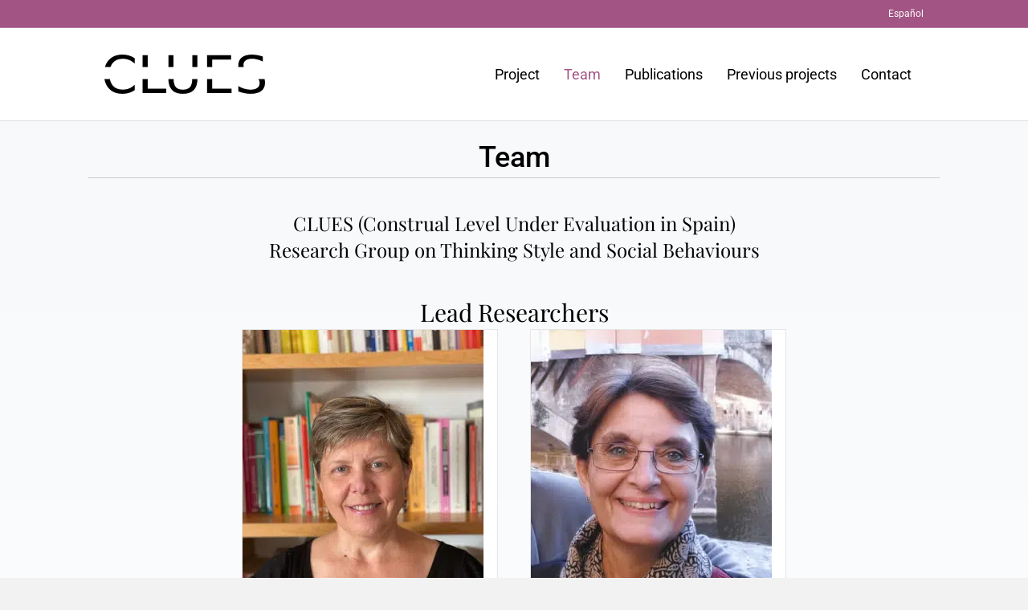

--- FILE ---
content_type: text/html; charset=UTF-8
request_url: https://cluesuam.es/en/team/
body_size: 12890
content:
<!DOCTYPE html> 
<html lang="en-US"> 
<head>
<meta charset="UTF-8" />
<link rel="preload" href="https://cluesuam.es/wp-content/cache/fvm/min/1766472102-css8d053b9f0b22fbbe4d8ed8b3fbc0dd5d1062caddb8dab9528ed20c490207b.css" as="style" media="all" /> 
<link rel="preload" href="https://cluesuam.es/wp-content/cache/fvm/min/1766472102-css2eba220e63fc4ef7b55f474418c803196eb20469ea9f32d34e6b5df81b6f0.css" as="style" media="all" /> 
<link rel="preload" href="https://cluesuam.es/wp-content/cache/fvm/min/1766472102-css18abae52bd88be4c415ff319bfbe9b41336d00cded2cd541b28a12be49b6f.css" as="style" media="all" /> 
<link rel="preload" href="https://cluesuam.es/wp-content/cache/fvm/min/1766472102-css0ac7717aa041fbf9464ee89d81a80fd16e6fd794375690aedee29c3d8a837.css" as="style" media="all" /> 
<link rel="preload" href="https://cluesuam.es/wp-content/cache/fvm/min/1766472102-cssac267060299750901ab9d5f45fcf4d48007d35cfd994bc423a5c1abd92c95.css" as="style" media="all" /> 
<link rel="preload" href="https://cluesuam.es/wp-content/cache/fvm/min/1766472102-css2c99ddb51de7a759466b4e15a9d36a7c9e74aeeb35cf1d2564e3c26f56bb1.css" as="style" media="all" /> 
<link rel="preload" href="https://cluesuam.es/wp-content/cache/fvm/min/1766472102-css19851c40f06a3a030eb03222bf0bb1727aa3dbbdf966b62b5035d2a73e977.css" as="style" media="all" /> 
<link rel="preload" href="https://cluesuam.es/wp-content/cache/fvm/min/1766472102-js4b481ac84b2dbd96ef97467ec8cf288a6f43cfdbc68309905007b925ed78d0.js" as="script" /> 
<link rel="preload" href="https://cluesuam.es/wp-content/cache/fvm/min/1766472102-jsbe9e15eab736581e037ea4229103109429aceaa8ab01f090795f5455a9acdf.js" as="script" /> 
<link rel="preload" href="https://cluesuam.es/wp-content/cache/fvm/min/1766472102-js6689faee68875752fbfc99b484025e7fb6b3802996d785afd7b0bf694e7685.js" as="script" /> 
<link rel="preload" href="https://cluesuam.es/wp-content/cache/fvm/min/1766472102-js97c24fb80d7ea7c9a565b16ec46292843a2fc5e885501dd5376a83089f29b4.js" as="script" /> 
<link rel="preload" href="https://cluesuam.es/wp-content/cache/fvm/min/1766472102-js8ae6a449f2145105f42b21d7eff66c40653a82e90ded1c7daa669df8056fcc.js" as="script" /> 
<link rel="preload" href="https://cluesuam.es/wp-content/cache/fvm/min/1766472102-jsd54da49153ed6948e1494a6fa4b3fead1a7486a79c0402f82f0344ae7206d1.js" as="script" />
<script data-cfasync="false">if(navigator.userAgent.match(/MSIE|Internet Explorer/i)||navigator.userAgent.match(/Trident\/7\..*?rv:11/i)){var href=document.location.href;if(!href.match(/[?&]iebrowser/)){if(href.indexOf("?")==-1){if(href.indexOf("#")==-1){document.location.href=href+"?iebrowser=1"}else{document.location.href=href.replace("#","?iebrowser=1#")}}else{if(href.indexOf("#")==-1){document.location.href=href+"&iebrowser=1"}else{document.location.href=href.replace("#","&iebrowser=1#")}}}}</script>
<script data-cfasync="false">class FVMLoader{constructor(e){this.triggerEvents=e,this.eventOptions={passive:!0},this.userEventListener=this.triggerListener.bind(this),this.delayedScripts={normal:[],async:[],defer:[]},this.allJQueries=[]}_addUserInteractionListener(e){this.triggerEvents.forEach(t=>window.addEventListener(t,e.userEventListener,e.eventOptions))}_removeUserInteractionListener(e){this.triggerEvents.forEach(t=>window.removeEventListener(t,e.userEventListener,e.eventOptions))}triggerListener(){this._removeUserInteractionListener(this),"loading"===document.readyState?document.addEventListener("DOMContentLoaded",this._loadEverythingNow.bind(this)):this._loadEverythingNow()}async _loadEverythingNow(){this._runAllDelayedCSS(),this._delayEventListeners(),this._delayJQueryReady(this),this._handleDocumentWrite(),this._registerAllDelayedScripts(),await this._loadScriptsFromList(this.delayedScripts.normal),await this._loadScriptsFromList(this.delayedScripts.defer),await this._loadScriptsFromList(this.delayedScripts.async),await this._triggerDOMContentLoaded(),await this._triggerWindowLoad(),window.dispatchEvent(new Event("wpr-allScriptsLoaded"))}_registerAllDelayedScripts(){document.querySelectorAll("script[type=fvmdelay]").forEach(e=>{e.hasAttribute("src")?e.hasAttribute("async")&&!1!==e.async?this.delayedScripts.async.push(e):e.hasAttribute("defer")&&!1!==e.defer||"module"===e.getAttribute("data-type")?this.delayedScripts.defer.push(e):this.delayedScripts.normal.push(e):this.delayedScripts.normal.push(e)})}_runAllDelayedCSS(){document.querySelectorAll("link[rel=fvmdelay]").forEach(e=>{e.setAttribute("rel","stylesheet")})}async _transformScript(e){return await this._requestAnimFrame(),new Promise(t=>{const n=document.createElement("script");let r;[...e.attributes].forEach(e=>{let t=e.nodeName;"type"!==t&&("data-type"===t&&(t="type",r=e.nodeValue),n.setAttribute(t,e.nodeValue))}),e.hasAttribute("src")?(n.addEventListener("load",t),n.addEventListener("error",t)):(n.text=e.text,t()),e.parentNode.replaceChild(n,e)})}async _loadScriptsFromList(e){const t=e.shift();return t?(await this._transformScript(t),this._loadScriptsFromList(e)):Promise.resolve()}_delayEventListeners(){let e={};function t(t,n){!function(t){function n(n){return e[t].eventsToRewrite.indexOf(n)>=0?"wpr-"+n:n}e[t]||(e[t]={originalFunctions:{add:t.addEventListener,remove:t.removeEventListener},eventsToRewrite:[]},t.addEventListener=function(){arguments[0]=n(arguments[0]),e[t].originalFunctions.add.apply(t,arguments)},t.removeEventListener=function(){arguments[0]=n(arguments[0]),e[t].originalFunctions.remove.apply(t,arguments)})}(t),e[t].eventsToRewrite.push(n)}function n(e,t){let n=e[t];Object.defineProperty(e,t,{get:()=>n||function(){},set(r){e["wpr"+t]=n=r}})}t(document,"DOMContentLoaded"),t(window,"DOMContentLoaded"),t(window,"load"),t(window,"pageshow"),t(document,"readystatechange"),n(document,"onreadystatechange"),n(window,"onload"),n(window,"onpageshow")}_delayJQueryReady(e){let t=window.jQuery;Object.defineProperty(window,"jQuery",{get:()=>t,set(n){if(n&&n.fn&&!e.allJQueries.includes(n)){n.fn.ready=n.fn.init.prototype.ready=function(t){e.domReadyFired?t.bind(document)(n):document.addEventListener("DOMContentLoaded2",()=>t.bind(document)(n))};const t=n.fn.on;n.fn.on=n.fn.init.prototype.on=function(){if(this[0]===window){function e(e){return e.split(" ").map(e=>"load"===e||0===e.indexOf("load.")?"wpr-jquery-load":e).join(" ")}"string"==typeof arguments[0]||arguments[0]instanceof String?arguments[0]=e(arguments[0]):"object"==typeof arguments[0]&&Object.keys(arguments[0]).forEach(t=>{delete Object.assign(arguments[0],{[e(t)]:arguments[0][t]})[t]})}return t.apply(this,arguments),this},e.allJQueries.push(n)}t=n}})}async _triggerDOMContentLoaded(){this.domReadyFired=!0,await this._requestAnimFrame(),document.dispatchEvent(new Event("DOMContentLoaded2")),await this._requestAnimFrame(),window.dispatchEvent(new Event("DOMContentLoaded2")),await this._requestAnimFrame(),document.dispatchEvent(new Event("wpr-readystatechange")),await this._requestAnimFrame(),document.wpronreadystatechange&&document.wpronreadystatechange()}async _triggerWindowLoad(){await this._requestAnimFrame(),window.dispatchEvent(new Event("wpr-load")),await this._requestAnimFrame(),window.wpronload&&window.wpronload(),await this._requestAnimFrame(),this.allJQueries.forEach(e=>e(window).trigger("wpr-jquery-load")),window.dispatchEvent(new Event("wpr-pageshow")),await this._requestAnimFrame(),window.wpronpageshow&&window.wpronpageshow()}_handleDocumentWrite(){const e=new Map;document.write=document.writeln=function(t){const n=document.currentScript,r=document.createRange(),i=n.parentElement;let a=e.get(n);void 0===a&&(a=n.nextSibling,e.set(n,a));const s=document.createDocumentFragment();r.setStart(s,0),s.appendChild(r.createContextualFragment(t)),i.insertBefore(s,a)}}async _requestAnimFrame(){return new Promise(e=>requestAnimationFrame(e))}static run(){const e=new FVMLoader(["keydown","mousemove","touchmove","touchstart","touchend","wheel"]);e._addUserInteractionListener(e)}}FVMLoader.run();</script>
<meta name='viewport' content='width=device-width, initial-scale=1.0' />
<meta http-equiv='X-UA-Compatible' content='IE=edge' />
<meta name='robots' content='index, follow, max-image-preview:large, max-snippet:-1, max-video-preview:-1' />
<link rel="alternate" href="https://cluesuam.es/equipo/" hreflang="es" />
<link rel="alternate" href="https://cluesuam.es/en/team/" hreflang="en" /><title>Team - CLUES UAM</title>
<link rel="canonical" href="https://cluesuam.es/en/team/" />
<meta property="og:locale" content="en_US" />
<meta property="og:locale:alternate" content="es_ES" />
<meta property="og:type" content="article" />
<meta property="og:title" content="Team - CLUES UAM" />
<meta property="og:description" content="CLUES (Construal Level Under Evaluation in Spain)Research Group on Thinking Style and Social Behaviours Lead Researchers Members" />
<meta property="og:url" content="https://cluesuam.es/en/team/" />
<meta property="og:site_name" content="CLUES UAM" />
<meta property="article:modified_time" content="2024-02-16T12:29:32+00:00" />
<meta property="og:image" content="https://cluesuam.es/wp-content/uploads/2022/07/fb-cluesuam.jpg" />
<meta property="og:image:width" content="1200" />
<meta property="og:image:height" content="630" />
<meta property="og:image:type" content="image/jpeg" />
<meta name="twitter:card" content="summary_large_image" />
<meta name="twitter:site" content="@cluesuam" />
<script type="application/ld+json" class="yoast-schema-graph">{"@context":"https://schema.org","@graph":[{"@type":"WebPage","@id":"https://cluesuam.es/en/team/","url":"https://cluesuam.es/en/team/","name":"Team - CLUES UAM","isPartOf":{"@id":"https://cluesuam.es/en/#website"},"datePublished":"2022-07-12T12:52:15+00:00","dateModified":"2024-02-16T12:29:32+00:00","breadcrumb":{"@id":"https://cluesuam.es/en/team/#breadcrumb"},"inLanguage":"en-US","potentialAction":[{"@type":"ReadAction","target":["https://cluesuam.es/en/team/"]}]},{"@type":"BreadcrumbList","@id":"https://cluesuam.es/en/team/#breadcrumb","itemListElement":[{"@type":"ListItem","position":1,"name":"Portada","item":"https://cluesuam.es/en/"},{"@type":"ListItem","position":2,"name":"Team"}]},{"@type":"WebSite","@id":"https://cluesuam.es/en/#website","url":"https://cluesuam.es/en/","name":"CLUES UAM","description":"Investigación sobre Estilo de Pensamiento y Conductas Sociales","potentialAction":[{"@type":"SearchAction","target":{"@type":"EntryPoint","urlTemplate":"https://cluesuam.es/en/?s={search_term_string}"},"query-input":{"@type":"PropertyValueSpecification","valueRequired":true,"valueName":"search_term_string"}}],"inLanguage":"en-US"}]}</script>
<link rel="profile" href="https://gmpg.org/xfn/11" /> 
<style id='wp-img-auto-sizes-contain-inline-css' media="all">img:is([sizes=auto i],[sizes^="auto," i]){contain-intrinsic-size:3000px 1500px}</style> 
<style id='wp-block-library-inline-css' media="all">:root{--wp-block-synced-color:#7a00df;--wp-block-synced-color--rgb:122,0,223;--wp-bound-block-color:var(--wp-block-synced-color);--wp-editor-canvas-background:#ddd;--wp-admin-theme-color:#007cba;--wp-admin-theme-color--rgb:0,124,186;--wp-admin-theme-color-darker-10:#006ba1;--wp-admin-theme-color-darker-10--rgb:0,107,160.5;--wp-admin-theme-color-darker-20:#005a87;--wp-admin-theme-color-darker-20--rgb:0,90,135;--wp-admin-border-width-focus:2px}@media (min-resolution:192dpi){:root{--wp-admin-border-width-focus:1.5px}}.wp-element-button{cursor:pointer}:root .has-very-light-gray-background-color{background-color:#eee}:root .has-very-dark-gray-background-color{background-color:#313131}:root .has-very-light-gray-color{color:#eee}:root .has-very-dark-gray-color{color:#313131}:root .has-vivid-green-cyan-to-vivid-cyan-blue-gradient-background{background:linear-gradient(135deg,#00d084,#0693e3)}:root .has-purple-crush-gradient-background{background:linear-gradient(135deg,#34e2e4,#4721fb 50%,#ab1dfe)}:root .has-hazy-dawn-gradient-background{background:linear-gradient(135deg,#faaca8,#dad0ec)}:root .has-subdued-olive-gradient-background{background:linear-gradient(135deg,#fafae1,#67a671)}:root .has-atomic-cream-gradient-background{background:linear-gradient(135deg,#fdd79a,#004a59)}:root .has-nightshade-gradient-background{background:linear-gradient(135deg,#330968,#31cdcf)}:root .has-midnight-gradient-background{background:linear-gradient(135deg,#020381,#2874fc)}:root{--wp--preset--font-size--normal:16px;--wp--preset--font-size--huge:42px}.has-regular-font-size{font-size:1em}.has-larger-font-size{font-size:2.625em}.has-normal-font-size{font-size:var(--wp--preset--font-size--normal)}.has-huge-font-size{font-size:var(--wp--preset--font-size--huge)}.has-text-align-center{text-align:center}.has-text-align-left{text-align:left}.has-text-align-right{text-align:right}.has-fit-text{white-space:nowrap!important}#end-resizable-editor-section{display:none}.aligncenter{clear:both}.items-justified-left{justify-content:flex-start}.items-justified-center{justify-content:center}.items-justified-right{justify-content:flex-end}.items-justified-space-between{justify-content:space-between}.screen-reader-text{border:0;clip-path:inset(50%);height:1px;margin:-1px;overflow:hidden;padding:0;position:absolute;width:1px;word-wrap:normal!important}.screen-reader-text:focus{background-color:#ddd;clip-path:none;color:#444;display:block;font-size:1em;height:auto;left:5px;line-height:normal;padding:15px 23px 14px;text-decoration:none;top:5px;width:auto;z-index:100000}html :where(.has-border-color){border-style:solid}html :where([style*=border-top-color]){border-top-style:solid}html :where([style*=border-right-color]){border-right-style:solid}html :where([style*=border-bottom-color]){border-bottom-style:solid}html :where([style*=border-left-color]){border-left-style:solid}html :where([style*=border-width]){border-style:solid}html :where([style*=border-top-width]){border-top-style:solid}html :where([style*=border-right-width]){border-right-style:solid}html :where([style*=border-bottom-width]){border-bottom-style:solid}html :where([style*=border-left-width]){border-left-style:solid}html :where(img[class*=wp-image-]){height:auto;max-width:100%}:where(figure){margin:0 0 1em}html :where(.is-position-sticky){--wp-admin--admin-bar--position-offset:var(--wp-admin--admin-bar--height,0px)}@media screen and (max-width:600px){html :where(.is-position-sticky){--wp-admin--admin-bar--position-offset:0px}}</style>
<style id='wp-block-image-inline-css' media="all">.wp-block-image>a,.wp-block-image>figure>a{display:inline-block}.wp-block-image img{box-sizing:border-box;height:auto;max-width:100%;vertical-align:bottom}@media not (prefers-reduced-motion){.wp-block-image img.hide{visibility:hidden}.wp-block-image img.show{animation:show-content-image .4s}}.wp-block-image[style*=border-radius] img,.wp-block-image[style*=border-radius]>a{border-radius:inherit}.wp-block-image.has-custom-border img{box-sizing:border-box}.wp-block-image.aligncenter{text-align:center}.wp-block-image.alignfull>a,.wp-block-image.alignwide>a{width:100%}.wp-block-image.alignfull img,.wp-block-image.alignwide img{height:auto;width:100%}.wp-block-image .aligncenter,.wp-block-image .alignleft,.wp-block-image .alignright,.wp-block-image.aligncenter,.wp-block-image.alignleft,.wp-block-image.alignright{display:table}.wp-block-image .aligncenter>figcaption,.wp-block-image .alignleft>figcaption,.wp-block-image .alignright>figcaption,.wp-block-image.aligncenter>figcaption,.wp-block-image.alignleft>figcaption,.wp-block-image.alignright>figcaption{caption-side:bottom;display:table-caption}.wp-block-image .alignleft{float:left;margin:.5em 1em .5em 0}.wp-block-image .alignright{float:right;margin:.5em 0 .5em 1em}.wp-block-image .aligncenter{margin-left:auto;margin-right:auto}.wp-block-image :where(figcaption){margin-bottom:1em;margin-top:.5em}.wp-block-image.is-style-circle-mask img{border-radius:9999px}@supports ((-webkit-mask-image:none) or (mask-image:none)) or (-webkit-mask-image:none){.wp-block-image.is-style-circle-mask img{border-radius:0;-webkit-mask-image:url('data:image/svg+xml;utf8,<svg viewBox="0 0 100 100" xmlns="http://www.w3.org/2000/svg"><circle cx="50" cy="50" r="50"/></svg>');mask-image:url('data:image/svg+xml;utf8,<svg viewBox="0 0 100 100" xmlns="http://www.w3.org/2000/svg"><circle cx="50" cy="50" r="50"/></svg>');mask-mode:alpha;-webkit-mask-position:center;mask-position:center;-webkit-mask-repeat:no-repeat;mask-repeat:no-repeat;-webkit-mask-size:contain;mask-size:contain}}:root :where(.wp-block-image.is-style-rounded img,.wp-block-image .is-style-rounded img){border-radius:9999px}.wp-block-image figure{margin:0}.wp-lightbox-container{display:flex;flex-direction:column;position:relative}.wp-lightbox-container img{cursor:zoom-in}.wp-lightbox-container img:hover+button{opacity:1}.wp-lightbox-container button{align-items:center;backdrop-filter:blur(16px) saturate(180%);background-color:#5a5a5a40;border:none;border-radius:4px;cursor:zoom-in;display:flex;height:20px;justify-content:center;opacity:0;padding:0;position:absolute;right:16px;text-align:center;top:16px;width:20px;z-index:100}@media not (prefers-reduced-motion){.wp-lightbox-container button{transition:opacity .2s ease}}.wp-lightbox-container button:focus-visible{outline:3px auto #5a5a5a40;outline:3px auto -webkit-focus-ring-color;outline-offset:3px}.wp-lightbox-container button:hover{cursor:pointer;opacity:1}.wp-lightbox-container button:focus{opacity:1}.wp-lightbox-container button:focus,.wp-lightbox-container button:hover,.wp-lightbox-container button:not(:hover):not(:active):not(.has-background){background-color:#5a5a5a40;border:none}.wp-lightbox-overlay{box-sizing:border-box;cursor:zoom-out;height:100vh;left:0;overflow:hidden;position:fixed;top:0;visibility:hidden;width:100%;z-index:100000}.wp-lightbox-overlay .close-button{align-items:center;cursor:pointer;display:flex;justify-content:center;min-height:40px;min-width:40px;padding:0;position:absolute;right:calc(env(safe-area-inset-right) + 16px);top:calc(env(safe-area-inset-top) + 16px);z-index:5000000}.wp-lightbox-overlay .close-button:focus,.wp-lightbox-overlay .close-button:hover,.wp-lightbox-overlay .close-button:not(:hover):not(:active):not(.has-background){background:none;border:none}.wp-lightbox-overlay .lightbox-image-container{height:var(--wp--lightbox-container-height);left:50%;overflow:hidden;position:absolute;top:50%;transform:translate(-50%,-50%);transform-origin:top left;width:var(--wp--lightbox-container-width);z-index:9999999999}.wp-lightbox-overlay .wp-block-image{align-items:center;box-sizing:border-box;display:flex;height:100%;justify-content:center;margin:0;position:relative;transform-origin:0 0;width:100%;z-index:3000000}.wp-lightbox-overlay .wp-block-image img{height:var(--wp--lightbox-image-height);min-height:var(--wp--lightbox-image-height);min-width:var(--wp--lightbox-image-width);width:var(--wp--lightbox-image-width)}.wp-lightbox-overlay .wp-block-image figcaption{display:none}.wp-lightbox-overlay button{background:none;border:none}.wp-lightbox-overlay .scrim{background-color:#fff;height:100%;opacity:.9;position:absolute;width:100%;z-index:2000000}.wp-lightbox-overlay.active{visibility:visible}@media not (prefers-reduced-motion){.wp-lightbox-overlay.active{animation:turn-on-visibility .25s both}.wp-lightbox-overlay.active img{animation:turn-on-visibility .35s both}.wp-lightbox-overlay.show-closing-animation:not(.active){animation:turn-off-visibility .35s both}.wp-lightbox-overlay.show-closing-animation:not(.active) img{animation:turn-off-visibility .25s both}.wp-lightbox-overlay.zoom.active{animation:none;opacity:1;visibility:visible}.wp-lightbox-overlay.zoom.active .lightbox-image-container{animation:lightbox-zoom-in .4s}.wp-lightbox-overlay.zoom.active .lightbox-image-container img{animation:none}.wp-lightbox-overlay.zoom.active .scrim{animation:turn-on-visibility .4s forwards}.wp-lightbox-overlay.zoom.show-closing-animation:not(.active){animation:none}.wp-lightbox-overlay.zoom.show-closing-animation:not(.active) .lightbox-image-container{animation:lightbox-zoom-out .4s}.wp-lightbox-overlay.zoom.show-closing-animation:not(.active) .lightbox-image-container img{animation:none}.wp-lightbox-overlay.zoom.show-closing-animation:not(.active) .scrim{animation:turn-off-visibility .4s forwards}}@keyframes show-content-image{0%{visibility:hidden}99%{visibility:hidden}to{visibility:visible}}@keyframes turn-on-visibility{0%{opacity:0}to{opacity:1}}@keyframes turn-off-visibility{0%{opacity:1;visibility:visible}99%{opacity:0;visibility:visible}to{opacity:0;visibility:hidden}}@keyframes lightbox-zoom-in{0%{transform:translate(calc((-100vw + var(--wp--lightbox-scrollbar-width))/2 + var(--wp--lightbox-initial-left-position)),calc(-50vh + var(--wp--lightbox-initial-top-position))) scale(var(--wp--lightbox-scale))}to{transform:translate(-50%,-50%) scale(1)}}@keyframes lightbox-zoom-out{0%{transform:translate(-50%,-50%) scale(1);visibility:visible}99%{visibility:visible}to{transform:translate(calc((-100vw + var(--wp--lightbox-scrollbar-width))/2 + var(--wp--lightbox-initial-left-position)),calc(-50vh + var(--wp--lightbox-initial-top-position))) scale(var(--wp--lightbox-scale));visibility:hidden}}</style> 
<style id='wp-block-image-theme-inline-css' media="all">:root :where(.wp-block-image figcaption){color:#555;font-size:13px;text-align:center}.is-dark-theme :root :where(.wp-block-image figcaption){color:#ffffffa6}.wp-block-image{margin:0 0 1em}</style> 
<style id='wp-block-paragraph-inline-css' media="all">.is-small-text{font-size:.875em}.is-regular-text{font-size:1em}.is-large-text{font-size:2.25em}.is-larger-text{font-size:3em}.has-drop-cap:not(:focus):first-letter{float:left;font-size:8.4em;font-style:normal;font-weight:100;line-height:.68;margin:.05em .1em 0 0;text-transform:uppercase}body.rtl .has-drop-cap:not(:focus):first-letter{float:none;margin-left:.1em}p.has-drop-cap.has-background{overflow:hidden}:root :where(p.has-background){padding:1.25em 2.375em}:where(p.has-text-color:not(.has-link-color)) a{color:inherit}p.has-text-align-left[style*="writing-mode:vertical-lr"],p.has-text-align-right[style*="writing-mode:vertical-rl"]{rotate:180deg}</style> 
<style id='global-styles-inline-css' media="all">:root{--wp--preset--aspect-ratio--square:1;--wp--preset--aspect-ratio--4-3:4/3;--wp--preset--aspect-ratio--3-4:3/4;--wp--preset--aspect-ratio--3-2:3/2;--wp--preset--aspect-ratio--2-3:2/3;--wp--preset--aspect-ratio--16-9:16/9;--wp--preset--aspect-ratio--9-16:9/16;--wp--preset--color--black:#000000;--wp--preset--color--cyan-bluish-gray:#abb8c3;--wp--preset--color--white:#ffffff;--wp--preset--color--pale-pink:#f78da7;--wp--preset--color--vivid-red:#cf2e2e;--wp--preset--color--luminous-vivid-orange:#ff6900;--wp--preset--color--luminous-vivid-amber:#fcb900;--wp--preset--color--light-green-cyan:#7bdcb5;--wp--preset--color--vivid-green-cyan:#00d084;--wp--preset--color--pale-cyan-blue:#8ed1fc;--wp--preset--color--vivid-cyan-blue:#0693e3;--wp--preset--color--vivid-purple:#9b51e0;--wp--preset--color--fl-heading-text:#000000;--wp--preset--color--fl-body-bg:#f2f2f2;--wp--preset--color--fl-body-text:#000000;--wp--preset--color--fl-accent:#4a7729;--wp--preset--color--fl-accent-hover:#4a7729;--wp--preset--color--fl-topbar-bg:#a25584;--wp--preset--color--fl-topbar-text:#ffffff;--wp--preset--color--fl-topbar-link:#ffffff;--wp--preset--color--fl-topbar-hover:#ffffff;--wp--preset--color--fl-header-bg:#ffffff;--wp--preset--color--fl-header-text:#000000;--wp--preset--color--fl-header-link:#000000;--wp--preset--color--fl-header-hover:#a25584;--wp--preset--color--fl-nav-bg:#ffffff;--wp--preset--color--fl-nav-link:#808080;--wp--preset--color--fl-nav-hover:#428bca;--wp--preset--color--fl-content-bg:#ffffff;--wp--preset--color--fl-footer-widgets-bg:#ffffff;--wp--preset--color--fl-footer-widgets-text:#808080;--wp--preset--color--fl-footer-widgets-link:#428bca;--wp--preset--color--fl-footer-widgets-hover:#428bca;--wp--preset--color--fl-footer-bg:#ffffff;--wp--preset--color--fl-footer-text:#000000;--wp--preset--color--fl-footer-link:#000000;--wp--preset--color--fl-footer-hover:#4a7729;--wp--preset--gradient--vivid-cyan-blue-to-vivid-purple:linear-gradient(135deg,rgb(6,147,227) 0%,rgb(155,81,224) 100%);--wp--preset--gradient--light-green-cyan-to-vivid-green-cyan:linear-gradient(135deg,rgb(122,220,180) 0%,rgb(0,208,130) 100%);--wp--preset--gradient--luminous-vivid-amber-to-luminous-vivid-orange:linear-gradient(135deg,rgb(252,185,0) 0%,rgb(255,105,0) 100%);--wp--preset--gradient--luminous-vivid-orange-to-vivid-red:linear-gradient(135deg,rgb(255,105,0) 0%,rgb(207,46,46) 100%);--wp--preset--gradient--very-light-gray-to-cyan-bluish-gray:linear-gradient(135deg,rgb(238,238,238) 0%,rgb(169,184,195) 100%);--wp--preset--gradient--cool-to-warm-spectrum:linear-gradient(135deg,rgb(74,234,220) 0%,rgb(151,120,209) 20%,rgb(207,42,186) 40%,rgb(238,44,130) 60%,rgb(251,105,98) 80%,rgb(254,248,76) 100%);--wp--preset--gradient--blush-light-purple:linear-gradient(135deg,rgb(255,206,236) 0%,rgb(152,150,240) 100%);--wp--preset--gradient--blush-bordeaux:linear-gradient(135deg,rgb(254,205,165) 0%,rgb(254,45,45) 50%,rgb(107,0,62) 100%);--wp--preset--gradient--luminous-dusk:linear-gradient(135deg,rgb(255,203,112) 0%,rgb(199,81,192) 50%,rgb(65,88,208) 100%);--wp--preset--gradient--pale-ocean:linear-gradient(135deg,rgb(255,245,203) 0%,rgb(182,227,212) 50%,rgb(51,167,181) 100%);--wp--preset--gradient--electric-grass:linear-gradient(135deg,rgb(202,248,128) 0%,rgb(113,206,126) 100%);--wp--preset--gradient--midnight:linear-gradient(135deg,rgb(2,3,129) 0%,rgb(40,116,252) 100%);--wp--preset--font-size--small:13px;--wp--preset--font-size--medium:20px;--wp--preset--font-size--large:36px;--wp--preset--font-size--x-large:42px;--wp--preset--spacing--20:0.44rem;--wp--preset--spacing--30:0.67rem;--wp--preset--spacing--40:1rem;--wp--preset--spacing--50:1.5rem;--wp--preset--spacing--60:2.25rem;--wp--preset--spacing--70:3.38rem;--wp--preset--spacing--80:5.06rem;--wp--preset--shadow--natural:6px 6px 9px rgba(0, 0, 0, 0.2);--wp--preset--shadow--deep:12px 12px 50px rgba(0, 0, 0, 0.4);--wp--preset--shadow--sharp:6px 6px 0px rgba(0, 0, 0, 0.2);--wp--preset--shadow--outlined:6px 6px 0px -3px rgb(255, 255, 255), 6px 6px rgb(0, 0, 0);--wp--preset--shadow--crisp:6px 6px 0px rgb(0, 0, 0)}:where(.is-layout-flex){gap:.5em}:where(.is-layout-grid){gap:.5em}body .is-layout-flex{display:flex}.is-layout-flex{flex-wrap:wrap;align-items:center}.is-layout-flex>:is(*,div){margin:0}body .is-layout-grid{display:grid}.is-layout-grid>:is(*,div){margin:0}:where(.wp-block-columns.is-layout-flex){gap:2em}:where(.wp-block-columns.is-layout-grid){gap:2em}:where(.wp-block-post-template.is-layout-flex){gap:1.25em}:where(.wp-block-post-template.is-layout-grid){gap:1.25em}.has-black-color{color:var(--wp--preset--color--black)!important}.has-cyan-bluish-gray-color{color:var(--wp--preset--color--cyan-bluish-gray)!important}.has-white-color{color:var(--wp--preset--color--white)!important}.has-pale-pink-color{color:var(--wp--preset--color--pale-pink)!important}.has-vivid-red-color{color:var(--wp--preset--color--vivid-red)!important}.has-luminous-vivid-orange-color{color:var(--wp--preset--color--luminous-vivid-orange)!important}.has-luminous-vivid-amber-color{color:var(--wp--preset--color--luminous-vivid-amber)!important}.has-light-green-cyan-color{color:var(--wp--preset--color--light-green-cyan)!important}.has-vivid-green-cyan-color{color:var(--wp--preset--color--vivid-green-cyan)!important}.has-pale-cyan-blue-color{color:var(--wp--preset--color--pale-cyan-blue)!important}.has-vivid-cyan-blue-color{color:var(--wp--preset--color--vivid-cyan-blue)!important}.has-vivid-purple-color{color:var(--wp--preset--color--vivid-purple)!important}.has-black-background-color{background-color:var(--wp--preset--color--black)!important}.has-cyan-bluish-gray-background-color{background-color:var(--wp--preset--color--cyan-bluish-gray)!important}.has-white-background-color{background-color:var(--wp--preset--color--white)!important}.has-pale-pink-background-color{background-color:var(--wp--preset--color--pale-pink)!important}.has-vivid-red-background-color{background-color:var(--wp--preset--color--vivid-red)!important}.has-luminous-vivid-orange-background-color{background-color:var(--wp--preset--color--luminous-vivid-orange)!important}.has-luminous-vivid-amber-background-color{background-color:var(--wp--preset--color--luminous-vivid-amber)!important}.has-light-green-cyan-background-color{background-color:var(--wp--preset--color--light-green-cyan)!important}.has-vivid-green-cyan-background-color{background-color:var(--wp--preset--color--vivid-green-cyan)!important}.has-pale-cyan-blue-background-color{background-color:var(--wp--preset--color--pale-cyan-blue)!important}.has-vivid-cyan-blue-background-color{background-color:var(--wp--preset--color--vivid-cyan-blue)!important}.has-vivid-purple-background-color{background-color:var(--wp--preset--color--vivid-purple)!important}.has-black-border-color{border-color:var(--wp--preset--color--black)!important}.has-cyan-bluish-gray-border-color{border-color:var(--wp--preset--color--cyan-bluish-gray)!important}.has-white-border-color{border-color:var(--wp--preset--color--white)!important}.has-pale-pink-border-color{border-color:var(--wp--preset--color--pale-pink)!important}.has-vivid-red-border-color{border-color:var(--wp--preset--color--vivid-red)!important}.has-luminous-vivid-orange-border-color{border-color:var(--wp--preset--color--luminous-vivid-orange)!important}.has-luminous-vivid-amber-border-color{border-color:var(--wp--preset--color--luminous-vivid-amber)!important}.has-light-green-cyan-border-color{border-color:var(--wp--preset--color--light-green-cyan)!important}.has-vivid-green-cyan-border-color{border-color:var(--wp--preset--color--vivid-green-cyan)!important}.has-pale-cyan-blue-border-color{border-color:var(--wp--preset--color--pale-cyan-blue)!important}.has-vivid-cyan-blue-border-color{border-color:var(--wp--preset--color--vivid-cyan-blue)!important}.has-vivid-purple-border-color{border-color:var(--wp--preset--color--vivid-purple)!important}.has-vivid-cyan-blue-to-vivid-purple-gradient-background{background:var(--wp--preset--gradient--vivid-cyan-blue-to-vivid-purple)!important}.has-light-green-cyan-to-vivid-green-cyan-gradient-background{background:var(--wp--preset--gradient--light-green-cyan-to-vivid-green-cyan)!important}.has-luminous-vivid-amber-to-luminous-vivid-orange-gradient-background{background:var(--wp--preset--gradient--luminous-vivid-amber-to-luminous-vivid-orange)!important}.has-luminous-vivid-orange-to-vivid-red-gradient-background{background:var(--wp--preset--gradient--luminous-vivid-orange-to-vivid-red)!important}.has-very-light-gray-to-cyan-bluish-gray-gradient-background{background:var(--wp--preset--gradient--very-light-gray-to-cyan-bluish-gray)!important}.has-cool-to-warm-spectrum-gradient-background{background:var(--wp--preset--gradient--cool-to-warm-spectrum)!important}.has-blush-light-purple-gradient-background{background:var(--wp--preset--gradient--blush-light-purple)!important}.has-blush-bordeaux-gradient-background{background:var(--wp--preset--gradient--blush-bordeaux)!important}.has-luminous-dusk-gradient-background{background:var(--wp--preset--gradient--luminous-dusk)!important}.has-pale-ocean-gradient-background{background:var(--wp--preset--gradient--pale-ocean)!important}.has-electric-grass-gradient-background{background:var(--wp--preset--gradient--electric-grass)!important}.has-midnight-gradient-background{background:var(--wp--preset--gradient--midnight)!important}.has-small-font-size{font-size:var(--wp--preset--font-size--small)!important}.has-medium-font-size{font-size:var(--wp--preset--font-size--medium)!important}.has-large-font-size{font-size:var(--wp--preset--font-size--large)!important}.has-x-large-font-size{font-size:var(--wp--preset--font-size--x-large)!important}</style> 
<style id='classic-theme-styles-inline-css' media="all">/*! This file is auto-generated */ .wp-block-button__link{color:#fff;background-color:#32373c;border-radius:9999px;box-shadow:none;text-decoration:none;padding:calc(.667em + 2px) calc(1.333em + 2px);font-size:1.125em}.wp-block-file__button{background:#32373c;color:#fff;text-decoration:none}</style> 
<link rel='stylesheet' id='fl-builder-layout-132-css' href='https://cluesuam.es/wp-content/cache/fvm/min/1766472102-css8d053b9f0b22fbbe4d8ed8b3fbc0dd5d1062caddb8dab9528ed20c490207b.css' media='all' /> 
<link rel='stylesheet' id='jquery-magnificpopup-css' href='https://cluesuam.es/wp-content/cache/fvm/min/1766472102-css2eba220e63fc4ef7b55f474418c803196eb20469ea9f32d34e6b5df81b6f0.css' media='all' /> 
<link rel='stylesheet' id='base-css' href='https://cluesuam.es/wp-content/cache/fvm/min/1766472102-css18abae52bd88be4c415ff319bfbe9b41336d00cded2cd541b28a12be49b6f.css' media='all' /> 
<link rel='stylesheet' id='fl-automator-skin-css' href='https://cluesuam.es/wp-content/cache/fvm/min/1766472102-css0ac7717aa041fbf9464ee89d81a80fd16e6fd794375690aedee29c3d8a837.css' media='all' /> 
<link rel='stylesheet' id='fl-child-theme-css' href='https://cluesuam.es/wp-content/cache/fvm/min/1766472102-cssac267060299750901ab9d5f45fcf4d48007d35cfd994bc423a5c1abd92c95.css' media='all' /> 
<link rel='stylesheet' id='fl-builder-google-fonts-3de4ec22ddc2bbfe644669bca9381b5f-css' href='https://cluesuam.es/wp-content/cache/fvm/min/1766472102-css2c99ddb51de7a759466b4e15a9d36a7c9e74aeeb35cf1d2564e3c26f56bb1.css' media='all' /> 
<script src="https://cluesuam.es/wp-content/cache/fvm/min/1766472102-js4b481ac84b2dbd96ef97467ec8cf288a6f43cfdbc68309905007b925ed78d0.js" id="jquery-core-js"></script>
<script src="https://cluesuam.es/wp-content/cache/fvm/min/1766472102-jsbe9e15eab736581e037ea4229103109429aceaa8ab01f090795f5455a9acdf.js" id="jquery-migrate-js"></script>
<link rel="icon" href="https://cluesuam.es/wp-content/uploads/2022/07/cluesuam-favicon.svg" sizes="192x192" /> 
<style id="wp-custom-css" media="all">img.fl-logo-img{max-width:200px}#fl-main-content{background-color:rgba(0,0,0,0);background-image:linear-gradient(rgb(247,249,251) 0%,rgb(255,255,255) 100%)}</style> 
<script async src="https://www.googletagmanager.com/gtag/js?id=G-SX4G9DGC3J"></script>
<script>
window.dataLayer = window.dataLayer || [];
function gtag(){dataLayer.push(arguments);}
gtag('js', new Date());
gtag('config', 'G-SX4G9DGC3J');
</script>
<link rel='stylesheet' id='font-awesome-5-css' href='https://cluesuam.es/wp-content/cache/fvm/min/1766472102-css19851c40f06a3a030eb03222bf0bb1727aa3dbbdf966b62b5035d2a73e977.css' media='all' /> 
</head>
<body class="wp-singular page-template-default page page-id-132 wp-theme-bb-theme wp-child-theme-cluesuam fl-builder fl-builder-2-9-4-2 fl-themer-1-5-2-1 fl-theme-1-7-17-1 fl-no-js fl-framework-base fl-preset-default fl-full-width" itemscope="itemscope" itemtype="https://schema.org/WebPage"> <a aria-label="Skip to content" class="fl-screen-reader-text" href="#fl-main-content">Skip to content</a><div class="fl-page"> <header class="fl-page-header fl-page-header-fixed fl-page-nav-right fl-page-nav-toggle-icon fl-page-nav-toggle-visible-mobile" role="banner"> <div class="fl-page-header-wrap"> <div class="fl-page-header-container container"> <div class="fl-page-header-row row"> <div class="col-sm-12 col-md-3 fl-page-logo-wrap"> <div class="fl-page-header-logo"> <a href="https://cluesuam.es/en/"><img class="fl-logo-img" loading="false" data-no-lazy="1" itemscope itemtype="https://schema.org/ImageObject" src="https://cluesuam.es/wp-content/uploads/2022/07/cluesuam-logo.svg" data-retina="" title="" width="295" data-width="295" height="72" data-height="72" alt="CLUES UAM" />
<meta itemprop="name" content="CLUES UAM" /></a> </div> </div> <div class="col-sm-12 col-md-9 fl-page-fixed-nav-wrap"> <div class="fl-page-nav-wrap"> <nav class="fl-page-nav fl-nav navbar navbar-default navbar-expand-md" aria-label="Header Menu" role="navigation"> <button type="button" class="navbar-toggle navbar-toggler" data-toggle="collapse" data-target=".fl-page-nav-collapse"> <span><i class="fas fa-bars" aria-hidden="true"></i><span class="sr-only">Menu</span></span> </button> <div class="fl-page-nav-collapse collapse navbar-collapse"> <ul id="menu-primary-menu-en" class="nav navbar-nav navbar-right menu fl-theme-menu"><li id="menu-item-150" class="menu-item menu-item-type-post_type menu-item-object-page menu-item-150 nav-item"><a href="https://cluesuam.es/en/project/" class="nav-link">Project</a></li> <li id="menu-item-152" class="menu-item menu-item-type-post_type menu-item-object-page current-menu-item page_item page-item-132 current_page_item menu-item-152 nav-item"><a href="https://cluesuam.es/en/team/" aria-current="page" class="nav-link">Team</a></li> <li id="menu-item-151" class="menu-item menu-item-type-post_type menu-item-object-page menu-item-151 nav-item"><a href="https://cluesuam.es/en/publications/" class="nav-link">Publications</a></li> <li id="menu-item-216" class="menu-item menu-item-type-post_type menu-item-object-page menu-item-216 nav-item"><a href="https://cluesuam.es/en/previous-projects/" class="nav-link">Previous projects</a></li> <li id="menu-item-149" class="menu-item menu-item-type-post_type menu-item-object-page menu-item-149 nav-item"><a href="https://cluesuam.es/en/contact/" class="nav-link">Contact</a></li> </ul> </div> </nav> </div> </div> </div> </div> </div> </header> <div class="fl-page-bar"> <div class="fl-page-bar-container container"> <div class="fl-page-bar-row row"> <div class="col-sm-6 col-md-6 text-left clearfix"><div class="fl-page-bar-text fl-page-bar-text-1"></div></div> <div class="col-sm-6 col-md-6 text-right clearfix"> <nav class="top-bar-nav" aria-label="Top Bar Menu" itemscope="itemscope" itemtype="https://schema.org/SiteNavigationElement" role="navigation"> <ul id="menu-barra-superior-es" class="fl-page-bar-nav nav navbar-nav menu"><li id="menu-item-60-es" class="lang-item lang-item-7 lang-item-es lang-item-first menu-item menu-item-type-custom menu-item-object-custom menu-item-60-es nav-item"><a href="https://cluesuam.es/equipo/" hreflang="es-ES" lang="es-ES" class="nav-link">Español</a></li> </ul></nav></div> </div> </div> </div> <header class="fl-page-header fl-page-header-primary fl-page-nav-right fl-page-nav-toggle-icon fl-page-nav-toggle-visible-mobile" itemscope="itemscope" itemtype="https://schema.org/WPHeader" role="banner"> <div class="fl-page-header-wrap"> <div class="fl-page-header-container container"> <div class="fl-page-header-row row"> <div class="col-sm-12 col-md-4 fl-page-header-logo-col"> <div class="fl-page-header-logo" itemscope="itemscope" itemtype="https://schema.org/Organization"> <a href="https://cluesuam.es/en/" itemprop="url"><img class="fl-logo-img" loading="false" data-no-lazy="1" itemscope itemtype="https://schema.org/ImageObject" src="https://cluesuam.es/wp-content/uploads/2022/07/cluesuam-logo.svg" data-retina="" title="" width="295" data-width="295" height="72" data-height="72" alt="CLUES UAM" />
<meta itemprop="name" content="CLUES UAM" /></a> </div> </div> <div class="col-sm-12 col-md-8 fl-page-nav-col"> <div class="fl-page-nav-wrap"> <nav class="fl-page-nav fl-nav navbar navbar-default navbar-expand-md" aria-label="Header Menu" itemscope="itemscope" itemtype="https://schema.org/SiteNavigationElement" role="navigation"> <button type="button" class="navbar-toggle navbar-toggler" data-toggle="collapse" data-target=".fl-page-nav-collapse"> <span><i class="fas fa-bars" aria-hidden="true"></i><span class="sr-only">Menu</span></span> </button> <div class="fl-page-nav-collapse collapse navbar-collapse"> <ul id="menu-primary-menu-en-1" class="nav navbar-nav navbar-right menu fl-theme-menu"><li class="menu-item menu-item-type-post_type menu-item-object-page menu-item-150 nav-item"><a href="https://cluesuam.es/en/project/" class="nav-link">Project</a></li> <li class="menu-item menu-item-type-post_type menu-item-object-page current-menu-item page_item page-item-132 current_page_item menu-item-152 nav-item"><a href="https://cluesuam.es/en/team/" aria-current="page" class="nav-link">Team</a></li> <li class="menu-item menu-item-type-post_type menu-item-object-page menu-item-151 nav-item"><a href="https://cluesuam.es/en/publications/" class="nav-link">Publications</a></li> <li class="menu-item menu-item-type-post_type menu-item-object-page menu-item-216 nav-item"><a href="https://cluesuam.es/en/previous-projects/" class="nav-link">Previous projects</a></li> <li class="menu-item menu-item-type-post_type menu-item-object-page menu-item-149 nav-item"><a href="https://cluesuam.es/en/contact/" class="nav-link">Contact</a></li> </ul> </div> </nav> </div> </div> </div> </div> </div> </header> <div id="fl-main-content" class="fl-page-content" itemprop="mainContentOfPage" role="main"> <div class="fl-content-full container"> <div class="row"> <div class="fl-content col-md-12"> <article class="fl-post post-132 page type-page status-publish hentry" id="fl-post-132" itemscope="itemscope" itemtype="https://schema.org/CreativeWork"> <div class="fl-post-content clearfix" itemprop="text"> <div class="fl-builder-content fl-builder-content-132 fl-builder-content-primary fl-builder-global-templates-locked" data-post-id="132"><div class="fl-row fl-row-fixed-width fl-row-bg-none fl-node-fe39dq68y0n4 fl-row-default-height fl-row-align-center" data-node="fe39dq68y0n4"> <div class="fl-row-content-wrap"> <div class="fl-row-content fl-row-fixed-width fl-node-content"> <div class="fl-col-group fl-node-7o59puthesq4" data-node="7o59puthesq4"> <div class="fl-col fl-node-e8ngoimw3ufq fl-col-bg-color" data-node="e8ngoimw3ufq"> <div class="fl-col-content fl-node-content"><div class="fl-module fl-module-heading fl-node-pz2lmx6truvi" data-node="pz2lmx6truvi"> <div class="fl-module-content fl-node-content"> <h1 class="fl-heading"> <span class="fl-heading-text">Team</span> </h1> </div> </div> <div class="fl-module fl-module-separator fl-node-herp52boswtl" data-node="herp52boswtl"> <div class="fl-module-content fl-node-content"> <div class="fl-separator"></div> </div> </div> </div> </div> </div> </div> </div> </div> <div class="fl-row fl-row-fixed-width fl-row-bg-none fl-node-noz82dhcwfxs fl-row-default-height fl-row-align-center" data-node="noz82dhcwfxs"> <div class="fl-row-content-wrap"> <div class="fl-row-content fl-row-fixed-width fl-node-content"> <div class="fl-col-group fl-node-sz6r2ficpbtd" data-node="sz6r2ficpbtd"> <div class="fl-col fl-node-enrup2dqav7b fl-col-bg-color" data-node="enrup2dqav7b"> <div class="fl-col-content fl-node-content"><div class="fl-module fl-module-heading fl-node-f9uyjkrlnm42" data-node="f9uyjkrlnm42"> <div class="fl-module-content fl-node-content"> <h3 class="fl-heading"> <span class="fl-heading-text">CLUES (Construal Level Under Evaluation in Spain)<br />Research Group on Thinking Style and Social Behaviours</span> </h3> </div> </div> </div> </div> </div> </div> </div> </div> <div class="fl-row fl-row-fixed-width fl-row-bg-none fl-node-9tfdrji3bvxm fl-row-default-height fl-row-align-center" data-node="9tfdrji3bvxm"> <div class="fl-row-content-wrap"> <div class="fl-row-content fl-row-fixed-width fl-node-content"> <div class="fl-col-group fl-node-ce0dkywm6aiu" data-node="ce0dkywm6aiu"> <div class="fl-col fl-node-54zu90m8cqrg fl-col-bg-color" data-node="54zu90m8cqrg"> <div class="fl-col-content fl-node-content"><div class="fl-module fl-module-heading fl-node-50cf2d7qwpxs" data-node="50cf2d7qwpxs"> <div class="fl-module-content fl-node-content"> <h2 class="fl-heading"> <span class="fl-heading-text">Lead Researchers</span> </h2> </div> </div> </div> </div> </div> <div class="fl-col-group fl-node-m5b4hpkwod92" data-node="m5b4hpkwod92"> <div class="fl-col fl-node-7w1fc5i8j6qm fl-col-bg-color fl-col-has-cols" data-node="7w1fc5i8j6qm"> <div class="fl-col-content fl-node-content"> <div class="fl-col-group fl-node-4hnpyx2wzlso fl-col-group-nested" data-node="4hnpyx2wzlso"> <div class="fl-col fl-node-p9hlrmt6wsf0 fl-col-bg-color fl-col-small" data-node="p9hlrmt6wsf0"> <div class="fl-col-content fl-node-content"></div> </div> <div class="fl-col fl-node-nuf9lqx02wvt fl-col-bg-color" data-node="nuf9lqx02wvt"> <div class="fl-col-content fl-node-content"><div class="fl-module fl-module-post-grid fl-node-8y7c29lp4b51" data-node="8y7c29lp4b51"> <div class="fl-module-content fl-node-content"> <div class="fl-post-grid" itemscope="itemscope" itemtype="https://schema.org/Collection"> <div class="fl-post-column"> <div class="fl-post-grid-post fl-post-grid-image-above-title fl-post-columns-post fl-post-align-default post-43 team type-team status-publish has-post-thumbnail hentry team_type-investigadoras-principales" itemscope="itemscope" itemtype="https://schema.org/CreativeWork"> 
<meta itemscope itemprop="mainEntityOfPage" itemtype="https://schema.org/WebPage" itemid="https://cluesuam.es/team/amparo-caballero/" content="Amparo Caballero" />
<meta itemprop="datePublished" content="2022-06-30" />
<meta itemprop="dateModified" content="2022-07-01" /><div itemprop="publisher" itemscope itemtype="https://schema.org/Organization">
<meta itemprop="name" content="CLUES UAM"><div itemprop="logo" itemscope itemtype="https://schema.org/ImageObject">
<meta itemprop="url" content="https://cluesuam.es/wp-content/uploads/2022/07/cluesuam-logo.svg"></div></div><div itemscope itemprop="author" itemtype="https://schema.org/Person">
<meta itemprop="url" content="https://cluesuam.es/en/author/pablo-gavilan/" />
<meta itemprop="name" content="Pablo" /></div><div itemscope itemprop="image" itemtype="https://schema.org/ImageObject">
<meta itemprop="url" content="https://cluesuam.es/wp-content/uploads/2022/07/amparo-caballero.jpg" />
<meta itemprop="width" content="300" />
<meta itemprop="height" content="400" /></div><div itemprop="interactionStatistic" itemscope itemtype="https://schema.org/InteractionCounter">
<meta itemprop="interactionType" content="https://schema.org/CommentAction" />
<meta itemprop="userInteractionCount" content="0" /></div> <div class="fl-post-image"> <picture fetchpriority="high" decoding="async" class="wp-post-image" itemprop="image"> <source type="image/webp" srcset="https://cluesuam.es/wp-content/uploads/2022/07/amparo-caballero.jpg.webp 300w, https://cluesuam.es/wp-content/uploads/2022/07/amparo-caballero-225x300.jpg.webp 225w" sizes="(max-width: 300px) 100vw, 300px"/> <img fetchpriority="high" decoding="async" width="300" height="400" src="https://cluesuam.es/wp-content/uploads/2022/07/amparo-caballero.jpg" alt="" itemprop="image" srcset="https://cluesuam.es/wp-content/uploads/2022/07/amparo-caballero.jpg 300w, https://cluesuam.es/wp-content/uploads/2022/07/amparo-caballero-225x300.jpg 225w" sizes="(max-width: 300px) 100vw, 300px"/> </picture> </div> <div class="fl-post-text"> <h2 class="fl-post-title">Amparo Caballero</h2> <div class="fl-post-excerpt"> <p>UAM</p> </div> <div class="fl-post-more-link"> <a href="https://www.researchgate.net/profile/Amparo-Caballero" target="_blank"> View profile </a> </div> </div> </div> </div> <div class="fl-post-column"> <div class="fl-post-grid-post fl-post-grid-image-above-title fl-post-columns-post fl-post-align-default post-41 team type-team status-publish has-post-thumbnail hentry team_type-investigadoras-principales" itemscope="itemscope" itemtype="https://schema.org/CreativeWork"> 
<meta itemscope itemprop="mainEntityOfPage" itemtype="https://schema.org/WebPage" itemid="https://cluesuam.es/team/pilar-carrera/" content="Pilar Carrera" />
<meta itemprop="datePublished" content="2022-06-30" />
<meta itemprop="dateModified" content="2022-07-01" /><div itemprop="publisher" itemscope itemtype="https://schema.org/Organization">
<meta itemprop="name" content="CLUES UAM"><div itemprop="logo" itemscope itemtype="https://schema.org/ImageObject">
<meta itemprop="url" content="https://cluesuam.es/wp-content/uploads/2022/07/cluesuam-logo.svg"></div></div><div itemscope itemprop="author" itemtype="https://schema.org/Person">
<meta itemprop="url" content="https://cluesuam.es/en/author/pablo-gavilan/" />
<meta itemprop="name" content="Pablo" /></div><div itemscope itemprop="image" itemtype="https://schema.org/ImageObject">
<meta itemprop="url" content="https://cluesuam.es/wp-content/uploads/2022/07/pilar-carrera.jpg" />
<meta itemprop="width" content="300" />
<meta itemprop="height" content="400" /></div><div itemprop="interactionStatistic" itemscope itemtype="https://schema.org/InteractionCounter">
<meta itemprop="interactionType" content="https://schema.org/CommentAction" />
<meta itemprop="userInteractionCount" content="0" /></div> <div class="fl-post-image"> <picture loading="lazy" decoding="async" class="wp-post-image" itemprop="image"> <source type="image/webp" srcset="https://cluesuam.es/wp-content/uploads/2022/07/pilar-carrera.jpg.webp 300w, https://cluesuam.es/wp-content/uploads/2022/07/pilar-carrera-225x300.jpg.webp 225w" sizes="auto, (max-width: 300px) 100vw, 300px"/> <img loading="lazy" decoding="async" width="300" height="400" src="https://cluesuam.es/wp-content/uploads/2022/07/pilar-carrera.jpg" alt="" itemprop="image" srcset="https://cluesuam.es/wp-content/uploads/2022/07/pilar-carrera.jpg 300w, https://cluesuam.es/wp-content/uploads/2022/07/pilar-carrera-225x300.jpg 225w" sizes="auto, (max-width: 300px) 100vw, 300px"/> </picture> </div> <div class="fl-post-text"> <h2 class="fl-post-title">Pilar Carrera</h2> <div class="fl-post-excerpt"> <p>UAM</p> </div> <div class="fl-post-more-link"> <a href="https://www.researchgate.net/profile/Pilar-Carrera" target="_blank"> View profile </a> </div> </div> </div> </div> </div> <div class="fl-clear"></div> </div> </div> </div> </div> <div class="fl-col fl-node-j01dvch5lf4e fl-col-bg-color fl-col-small" data-node="j01dvch5lf4e"> <div class="fl-col-content fl-node-content"></div> </div> </div> </div> </div> </div> </div> </div> </div> <div class="fl-row fl-row-fixed-width fl-row-bg-none fl-node-npmoj8ryq0xv fl-row-default-height fl-row-align-center" data-node="npmoj8ryq0xv"> <div class="fl-row-content-wrap"> <div class="fl-row-content fl-row-fixed-width fl-node-content"> <div class="fl-col-group fl-node-xcntzveum9ry" data-node="xcntzveum9ry"> <div class="fl-col fl-node-2tp9qern5ifz fl-col-bg-color" data-node="2tp9qern5ifz"> <div class="fl-col-content fl-node-content"><div class="fl-module fl-module-heading fl-node-1v54jt7ka6wf" data-node="1v54jt7ka6wf"> <div class="fl-module-content fl-node-content"> <h2 class="fl-heading"> <span class="fl-heading-text">Members</span> </h2> </div> </div> </div> </div> </div> <div class="fl-col-group fl-node-okfgcpi36wmb" data-node="okfgcpi36wmb"> <div class="fl-col fl-node-ysdtxnjuezi3 fl-col-bg-color" data-node="ysdtxnjuezi3"> <div class="fl-col-content fl-node-content"><div class="fl-module fl-module-post-grid fl-node-slwykrm97j6u" data-node="slwykrm97j6u"> <div class="fl-module-content fl-node-content"> <div class="fl-post-grid" itemscope="itemscope" itemtype="https://schema.org/Collection"> <div class="fl-post-column"> <div class="fl-post-grid-post fl-post-grid-image-above-title fl-post-columns-post fl-post-align-default post-40 team type-team status-publish has-post-thumbnail hentry team_type-miembros-as" itemscope="itemscope" itemtype="https://schema.org/CreativeWork"> 
<meta itemscope itemprop="mainEntityOfPage" itemtype="https://schema.org/WebPage" itemid="https://cluesuam.es/team/bronwyn-laforet/" content="Bronwyn Laforet" />
<meta itemprop="datePublished" content="2021-06-30" />
<meta itemprop="dateModified" content="2024-02-14" /><div itemprop="publisher" itemscope itemtype="https://schema.org/Organization">
<meta itemprop="name" content="CLUES UAM"><div itemprop="logo" itemscope itemtype="https://schema.org/ImageObject">
<meta itemprop="url" content="https://cluesuam.es/wp-content/uploads/2022/07/cluesuam-logo.svg"></div></div><div itemscope itemprop="author" itemtype="https://schema.org/Person">
<meta itemprop="url" content="https://cluesuam.es/en/author/pablo-gavilan/" />
<meta itemprop="name" content="Pablo" /></div><div itemscope itemprop="image" itemtype="https://schema.org/ImageObject">
<meta itemprop="url" content="https://cluesuam.es/wp-content/uploads/2022/06/bronwyn-laforet.jpg" />
<meta itemprop="width" content="300" />
<meta itemprop="height" content="400" /></div><div itemprop="interactionStatistic" itemscope itemtype="https://schema.org/InteractionCounter">
<meta itemprop="interactionType" content="https://schema.org/CommentAction" />
<meta itemprop="userInteractionCount" content="0" /></div> <div class="fl-post-image"> <picture loading="lazy" decoding="async" class="wp-post-image" itemprop="image"> <source type="image/webp" srcset="https://cluesuam.es/wp-content/uploads/2022/06/bronwyn-laforet.jpg.webp 300w, https://cluesuam.es/wp-content/uploads/2022/06/bronwyn-laforet-225x300.jpg.webp 225w" sizes="auto, (max-width: 300px) 100vw, 300px"/> <img loading="lazy" decoding="async" width="300" height="400" src="https://cluesuam.es/wp-content/uploads/2022/06/bronwyn-laforet.jpg" alt="" itemprop="image" srcset="https://cluesuam.es/wp-content/uploads/2022/06/bronwyn-laforet.jpg 300w, https://cluesuam.es/wp-content/uploads/2022/06/bronwyn-laforet-225x300.jpg 225w" sizes="auto, (max-width: 300px) 100vw, 300px"/> </picture> </div> <div class="fl-post-text"> <h2 class="fl-post-title">Bronwyn Laforet</h2> <div class="fl-post-excerpt"> <p>UAM Investigadora Predoctoral</p> </div> <div class="fl-post-more-link"> <a href="" target="_blank"> View profile </a> </div> </div> </div> </div> <div class="fl-post-column"> <div class="fl-post-grid-post fl-post-grid-image-above-title fl-post-columns-post fl-post-align-default post-34 team type-team status-publish has-post-thumbnail hentry team_type-miembros-as" itemscope="itemscope" itemtype="https://schema.org/CreativeWork"> 
<meta itemscope itemprop="mainEntityOfPage" itemtype="https://schema.org/WebPage" itemid="https://cluesuam.es/team/itziar-fernandez/" content="Itziar Fernández" />
<meta itemprop="datePublished" content="2022-06-30" />
<meta itemprop="dateModified" content="2022-07-01" /><div itemprop="publisher" itemscope itemtype="https://schema.org/Organization">
<meta itemprop="name" content="CLUES UAM"><div itemprop="logo" itemscope itemtype="https://schema.org/ImageObject">
<meta itemprop="url" content="https://cluesuam.es/wp-content/uploads/2022/07/cluesuam-logo.svg"></div></div><div itemscope itemprop="author" itemtype="https://schema.org/Person">
<meta itemprop="url" content="https://cluesuam.es/en/author/pablo-gavilan/" />
<meta itemprop="name" content="Pablo" /></div><div itemscope itemprop="image" itemtype="https://schema.org/ImageObject">
<meta itemprop="url" content="https://cluesuam.es/wp-content/uploads/2022/07/itziar-fernandez.jpg" />
<meta itemprop="width" content="300" />
<meta itemprop="height" content="400" /></div><div itemprop="interactionStatistic" itemscope itemtype="https://schema.org/InteractionCounter">
<meta itemprop="interactionType" content="https://schema.org/CommentAction" />
<meta itemprop="userInteractionCount" content="0" /></div> <div class="fl-post-image"> <picture loading="lazy" decoding="async" class="wp-post-image" itemprop="image"> <source type="image/webp" srcset="https://cluesuam.es/wp-content/uploads/2022/07/itziar-fernandez.jpg.webp 300w, https://cluesuam.es/wp-content/uploads/2022/07/itziar-fernandez-225x300.jpg.webp 225w" sizes="auto, (max-width: 300px) 100vw, 300px"/> <img loading="lazy" decoding="async" width="300" height="400" src="https://cluesuam.es/wp-content/uploads/2022/07/itziar-fernandez.jpg" alt="" itemprop="image" srcset="https://cluesuam.es/wp-content/uploads/2022/07/itziar-fernandez.jpg 300w, https://cluesuam.es/wp-content/uploads/2022/07/itziar-fernandez-225x300.jpg 225w" sizes="auto, (max-width: 300px) 100vw, 300px"/> </picture> </div> <div class="fl-post-text"> <h2 class="fl-post-title">Itziar Fernández</h2> <div class="fl-post-excerpt"> <p>UNED</p> </div> <div class="fl-post-more-link"> <a href="https://www.researchgate.net/profile/Itziar-Fernandez-2" target="_blank"> View profile </a> </div> </div> </div> </div> <div class="fl-post-column"> <div class="fl-post-grid-post fl-post-grid-image-above-title fl-post-columns-post fl-post-align-default post-30 team type-team status-publish has-post-thumbnail hentry team_type-miembros-as" itemscope="itemscope" itemtype="https://schema.org/CreativeWork"> 
<meta itemscope itemprop="mainEntityOfPage" itemtype="https://schema.org/WebPage" itemid="https://cluesuam.es/team/pilar-aguilar/" content="Pilar Aguilar" />
<meta itemprop="datePublished" content="2022-06-30" />
<meta itemprop="dateModified" content="2024-02-14" /><div itemprop="publisher" itemscope itemtype="https://schema.org/Organization">
<meta itemprop="name" content="CLUES UAM"><div itemprop="logo" itemscope itemtype="https://schema.org/ImageObject">
<meta itemprop="url" content="https://cluesuam.es/wp-content/uploads/2022/07/cluesuam-logo.svg"></div></div><div itemscope itemprop="author" itemtype="https://schema.org/Person">
<meta itemprop="url" content="https://cluesuam.es/en/author/pablo-gavilan/" />
<meta itemprop="name" content="Pablo" /></div><div itemscope itemprop="image" itemtype="https://schema.org/ImageObject">
<meta itemprop="url" content="https://cluesuam.es/wp-content/uploads/2022/06/pilar-aguilar-2022.jpg" />
<meta itemprop="width" content="300" />
<meta itemprop="height" content="400" /></div><div itemprop="interactionStatistic" itemscope itemtype="https://schema.org/InteractionCounter">
<meta itemprop="interactionType" content="https://schema.org/CommentAction" />
<meta itemprop="userInteractionCount" content="0" /></div> <div class="fl-post-image"> <picture loading="lazy" decoding="async" class="wp-post-image" itemprop="image"> <source type="image/webp" srcset="https://cluesuam.es/wp-content/uploads/2022/06/pilar-aguilar-2022.jpg.webp 300w, https://cluesuam.es/wp-content/uploads/2022/06/pilar-aguilar-2022-225x300.jpg.webp 225w" sizes="auto, (max-width: 300px) 100vw, 300px"/> <img loading="lazy" decoding="async" width="300" height="400" src="https://cluesuam.es/wp-content/uploads/2022/06/pilar-aguilar-2022.jpg" alt="" itemprop="image" srcset="https://cluesuam.es/wp-content/uploads/2022/06/pilar-aguilar-2022.jpg 300w, https://cluesuam.es/wp-content/uploads/2022/06/pilar-aguilar-2022-225x300.jpg 225w" sizes="auto, (max-width: 300px) 100vw, 300px"/> </picture> </div> <div class="fl-post-text"> <h2 class="fl-post-title">Pilar Aguilar</h2> <div class="fl-post-excerpt"> <p>U. Sevilla</p> </div> <div class="fl-post-more-link"> <a href="https://www.researchgate.net/profile/Pilar-Aguilar-2" target="_blank"> View profile </a> </div> </div> </div> </div> </div> <div class="fl-clear"></div> </div> </div> </div> </div> </div> </div> </div> </div> </div> </div> </article> </div> </div> </div> </div> <footer class="fl-page-footer-wrap" itemscope="itemscope" itemtype="https://schema.org/WPFooter" role="contentinfo"> <div class="fl-page-footer-widgets"> <div class="fl-page-footer-widgets-container container"> <div class="fl-page-footer-widgets-row row"> <div class="col-sm-3 col-md-3 fl-page-footer-widget-col fl-page-footer-widget-col-1"><aside id="block-7" class="fl-widget widget_block widget_media_image"> <figure class="wp-block-image size-medium"><a href="https://www.uam.es" target="_blank" rel=" noreferrer noopener"><picture loading="lazy" decoding="async" class="wp-image-102"> <source type="image/webp" srcset="https://cluesuam.es/wp-content/uploads/2022/07/marcaUAM_AhorizontalColor-300x51.png.webp 300w, https://cluesuam.es/wp-content/uploads/2022/07/marcaUAM_AhorizontalColor-1024x175.png.webp 1024w, https://cluesuam.es/wp-content/uploads/2022/07/marcaUAM_AhorizontalColor-768x131.png.webp 768w, https://cluesuam.es/wp-content/uploads/2022/07/marcaUAM_AhorizontalColor-1536x262.png.webp 1536w, https://cluesuam.es/wp-content/uploads/2022/07/marcaUAM_AhorizontalColor-2048x350.png.webp 2048w" sizes="auto, (max-width: 300px) 100vw, 300px"/> <img loading="lazy" decoding="async" width="300" height="51" src="https://cluesuam.es/wp-content/uploads/2022/07/marcaUAM_AhorizontalColor-300x51.png" alt="" srcset="https://cluesuam.es/wp-content/uploads/2022/07/marcaUAM_AhorizontalColor-300x51.png 300w, https://cluesuam.es/wp-content/uploads/2022/07/marcaUAM_AhorizontalColor-1024x175.png 1024w, https://cluesuam.es/wp-content/uploads/2022/07/marcaUAM_AhorizontalColor-768x131.png 768w, https://cluesuam.es/wp-content/uploads/2022/07/marcaUAM_AhorizontalColor-1536x262.png 1536w, https://cluesuam.es/wp-content/uploads/2022/07/marcaUAM_AhorizontalColor-2048x350.png 2048w" sizes="auto, (max-width: 300px) 100vw, 300px"/> </picture> </a></figure> </aside></div><div class="col-sm-3 col-md-3 fl-page-footer-widget-col fl-page-footer-widget-col-2"><aside id="block-8" class="fl-widget widget_block widget_media_image"> <figure class="wp-block-image size-full"><picture loading="lazy" decoding="async" class="wp-image-105"> <source type="image/webp" srcset="https://cluesuam.es/wp-content/uploads/2022/07/320px-Logotipo_del_Ministerio_de_Ciencia_e_Innovacion.svg.png.webp 320w, https://cluesuam.es/wp-content/uploads/2022/07/320px-Logotipo_del_Ministerio_de_Ciencia_e_Innovacion.svg-300x93.png.webp 300w" sizes="auto, (max-width: 320px) 100vw, 320px"/> <img loading="lazy" decoding="async" width="320" height="99" src="https://cluesuam.es/wp-content/uploads/2022/07/320px-Logotipo_del_Ministerio_de_Ciencia_e_Innovacion.svg.png" alt="" srcset="https://cluesuam.es/wp-content/uploads/2022/07/320px-Logotipo_del_Ministerio_de_Ciencia_e_Innovacion.svg.png 320w, https://cluesuam.es/wp-content/uploads/2022/07/320px-Logotipo_del_Ministerio_de_Ciencia_e_Innovacion.svg-300x93.png 300w" sizes="auto, (max-width: 320px) 100vw, 320px"/> </picture> </figure> </aside></div><div class="col-sm-3 col-md-3 fl-page-footer-widget-col fl-page-footer-widget-col-3"><aside id="block-10" class="fl-widget widget_block widget_media_image"> <figure class="wp-block-image size-medium"><picture loading="lazy" decoding="async" class="wp-image-121"> <source type="image/webp" srcset="https://cluesuam.es/wp-content/uploads/2022/07/feder_es-300x69.png.webp 300w, https://cluesuam.es/wp-content/uploads/2022/07/feder_es-1024x234.png.webp 1024w, https://cluesuam.es/wp-content/uploads/2022/07/feder_es-768x175.png.webp 768w, https://cluesuam.es/wp-content/uploads/2022/07/feder_es-1536x351.png.webp 1536w, https://cluesuam.es/wp-content/uploads/2022/07/feder_es.png.webp 1628w" sizes="auto, (max-width: 300px) 100vw, 300px"/> <img loading="lazy" decoding="async" width="300" height="69" src="https://cluesuam.es/wp-content/uploads/2022/07/feder_es-300x69.png" alt="" srcset="https://cluesuam.es/wp-content/uploads/2022/07/feder_es-300x69.png 300w, https://cluesuam.es/wp-content/uploads/2022/07/feder_es-1024x234.png 1024w, https://cluesuam.es/wp-content/uploads/2022/07/feder_es-768x175.png 768w, https://cluesuam.es/wp-content/uploads/2022/07/feder_es-1536x351.png 1536w, https://cluesuam.es/wp-content/uploads/2022/07/feder_es.png 1628w" sizes="auto, (max-width: 300px) 100vw, 300px"/> </picture> </figure> </aside></div><div class="col-sm-3 col-md-3 fl-page-footer-widget-col fl-page-footer-widget-col-4"><aside id="block-11" class="fl-widget widget_block widget_text"> <p class="has-small-font-size">Este proyecto ha sido financiado por el Ministerio de Ciencia e Innovación de España (MCIN) /AEI /10.13039/501100011033 / FEDER, UE. Ref: PID2022-137614NB-I00</p> </aside></div> </div> </div> </div> <div class="fl-page-footer"> <div class="fl-page-footer-container container"> <div class="fl-page-footer-row row"> <div class="col-sm-6 col-md-6 text-left clearfix"> <div class="fl-social-icons"> <a href="https://twitter.com/cluesuam" class="fa-stack icon-twitter" target="_blank" rel="noopener noreferrer"><span class="sr-only">Twitter</span> <i aria-hidden="true" class="fas fa-circle fa-stack-2x mono"></i> <i aria-hidden="true" class="fab fa-twitter mono fa-stack-1x fa-inverse"></i> </a></div> </div> <div class="col-sm-6 col-md-6 text-right clearfix"><ul id="menu-footer-en" class="fl-page-footer-nav nav navbar-nav menu"><li id="menu-item-160" class="menu-item menu-item-type-post_type menu-item-object-page menu-item-privacy-policy menu-item-160 nav-item"><a rel="privacy-policy" href="https://cluesuam.es/en/legal-and-privacy-notice/" class="nav-link">Legal and privacy notice</a></li> <li id="menu-item-161" class="menu-item menu-item-type-custom menu-item-object-custom menu-item-161 nav-item"><a target="_blank" href="https://www.uam.es/uam/politica-cookies-uam" class="nav-link">Cookies</a></li> </ul></div> </div> </div> </div> </footer> </div> 
<script type="speculationrules">
{"prefetch":[{"source":"document","where":{"and":[{"href_matches":"/*"},{"not":{"href_matches":["/wp-*.php","/wp-admin/*","/wp-content/uploads/*","/wp-content/*","/wp-content/plugins/*","/wp-content/themes/cluesuam/*","/wp-content/themes/bb-theme/*","/*\\?(.+)"]}},{"not":{"selector_matches":"a[rel~=\"nofollow\"]"}},{"not":{"selector_matches":".no-prefetch, .no-prefetch a"}}]},"eagerness":"conservative"}]}
</script>
<script src="https://cluesuam.es/wp-content/cache/fvm/min/1766472102-js6689faee68875752fbfc99b484025e7fb6b3802996d785afd7b0bf694e7685.js" id="imagesloaded-js"></script>
<script src="https://cluesuam.es/wp-content/uploads/bb-plugin/cache/132-layout.js?ver=0b5b773657a9015d59f504764a19a04a" id="fl-builder-layout-132-js"></script>
<script src="https://cluesuam.es/wp-content/cache/fvm/min/1766472102-js97c24fb80d7ea7c9a565b16ec46292843a2fc5e885501dd5376a83089f29b4.js" id="jquery-throttle-js"></script>
<script src="https://cluesuam.es/wp-content/cache/fvm/min/1766472102-js8ae6a449f2145105f42b21d7eff66c40653a82e90ded1c7daa669df8056fcc.js" id="jquery-magnificpopup-js"></script>
<script id="fl-automator-js-extra">
var themeopts = {"medium_breakpoint":"992","mobile_breakpoint":"768","lightbox":"enabled","scrollTopPosition":"800"};
//# sourceURL=fl-automator-js-extra
</script>
<script src="https://cluesuam.es/wp-content/cache/fvm/min/1766472102-jsd54da49153ed6948e1494a6fa4b3fead1a7486a79c0402f82f0344ae7206d1.js" id="fl-automator-js"></script>
<script defer src="https://static.cloudflareinsights.com/beacon.min.js/vcd15cbe7772f49c399c6a5babf22c1241717689176015" integrity="sha512-ZpsOmlRQV6y907TI0dKBHq9Md29nnaEIPlkf84rnaERnq6zvWvPUqr2ft8M1aS28oN72PdrCzSjY4U6VaAw1EQ==" data-cf-beacon='{"version":"2024.11.0","token":"ab0a2303984248d5ad59c63dbfd1d9e7","r":1,"server_timing":{"name":{"cfCacheStatus":true,"cfEdge":true,"cfExtPri":true,"cfL4":true,"cfOrigin":true,"cfSpeedBrain":true},"location_startswith":null}}' crossorigin="anonymous"></script>
</body> 
</html>

--- FILE ---
content_type: text/css
request_url: https://cluesuam.es/wp-content/cache/fvm/min/1766472102-cssac267060299750901ab9d5f45fcf4d48007d35cfd994bc423a5c1abd92c95.css
body_size: -290
content:
@charset "UTF-8";
/* https://cluesuam.es/wp-content/themes/cluesuam/style.css?ver=6.9 */
/*
Theme Name: CLUES UAM
Theme URI: https://www.cluesuam.es
Version: 1.0
Description: Custom theme.
Author: Manzana Web
Author URI: https://www.manzanaweb.com
template: bb-theme
*/

--- FILE ---
content_type: image/svg+xml
request_url: https://cluesuam.es/wp-content/uploads/2022/07/cluesuam-logo.svg
body_size: 1315
content:
<?xml version="1.0" encoding="UTF-8" standalone="no"?>
<!-- Created with Inkscape (http://www.inkscape.org/) -->

<svg
   version="1.1"
   id="svg2"
   xml:space="preserve"
   width="295.77734"
   height="72.609375"
   viewBox="0 0 295.77735 72.609375"
   xmlns="http://www.w3.org/2000/svg"
   xmlns:svg="http://www.w3.org/2000/svg"><defs
     id="defs6"><clipPath
       clipPathUnits="userSpaceOnUse"
       id="clipPath16"><path
         d="M 0,0.028 H 959.981 V 539.999 H 0 Z"
         clip-rule="evenodd"
         id="path14" /></clipPath></defs><g
     id="g8"
     transform="matrix(1.3333333,0,0,-1.3333333,-309.27502,579.34724)"><path
       id="path1140"
       style="font-size:72px;font-family:'DejaVu Sans';-inkscape-font-specification:DejaVuSans;stroke-width:1.33333"
       d="m 26.087891,-126.78125 c -10.593742,0 -18.9374994,3.25 -25.0312504,9.75 -3.406746,3.61639 -5.8259396,8.0084 -7.328125,13.11914 H 3.9257812 c 1.0471216,-2.99066 2.4802622,-5.58427 4.3496094,-7.72851 C 12.525391,-116.54687 18.650391,-119 26.650391,-119 c 4.062497,0 7.890624,0.73438 11.484375,2.20312 3.625004,1.46875 7.031256,3.6875 10.21875,6.65626 v -9.98438 c -3.25,-2.21876 -6.734379,-3.875 -10.453125,-4.96875 -3.687503,-1.125 -7.624998,-1.6875 -11.8125,-1.6875 z M -7.3222656,-81.5 c 1.2379041,7.079255 4.0129512,12.967982 8.3789062,17.625 6.093751,6.468747 14.4375084,9.703125 25.0312504,9.703125 4.125004,0 8.031247,-0.562504 11.71875,-1.6875 3.718746,-1.125004 7.234377,-2.8125 10.546875,-5.0625 V -70.8125 c -3.187494,2.968755 -6.593746,5.187503 -10.21875,6.65625 -3.593751,1.468747 -7.421878,2.203125 -11.484375,2.203125 -8,0 -14.125,-2.437505 -18.3750004,-7.3125 C 5.5277207,-72.437567 3.6822097,-76.525534 2.7109375,-81.5 Z"
       transform="matrix(0.75000002,0,0,-0.75000002,237.44797,339.4245)" /><path
       id="path1142"
       style="font-size:72px;font-family:'DejaVu Sans';-inkscape-font-specification:DejaVuSans;stroke-width:1.33333"
       d="m 62.955078,-125.51562 v 21.60351 h 9.46875 v -21.60351 z m 0,44.01562 v 25.96875 H 106.50195 V -63.5 H 72.423828 v -18 z"
       transform="matrix(0.75000002,0,0,-0.75000002,237.44797,339.4245)" /><path
       id="path1144"
       style="font-size:72px;font-family:'DejaVu Sans';-inkscape-font-specification:DejaVuSans;stroke-width:1.33333"
       d="m 110.45312,-125.51562 v 21.60351 h 9.51563 v -21.60351 z m 44.0625,0 v 21.60351 h 9.51563 v -21.60351 z M 110.46289,-81.5 c 0.0549,8.957676 2.29585,15.74505 6.74023,20.34375 4.53125,4.656249 11.21875,6.984375 20.0625,6.984375 8.8125,0 15.46876,-2.328126 19.96876,-6.984375 4.47524,-4.5987 6.73179,-11.386074 6.7871,-20.34375 h -9.58007 c -0.18089,6.68386 -1.48002,11.643661 -4.00391,14.71875 -2.71876,3.281253 -7.10938,4.921875 -13.17188,4.921875 -6.09375,0 -10.5,-1.640622 -13.21874,-4.921875 -2.52391,-3.0751 -3.82498,-8.034854 -4.00586,-14.71875 z"
       transform="matrix(0.75000002,0,0,-0.75000002,237.44797,339.4245)" /><path
       id="path1146"
       style="font-size:72px;font-family:'DejaVu Sans';-inkscape-font-specification:DejaVuSans;stroke-width:1.33333"
       d="m 181.70703,-125.51562 v 21.60351 h 9.46875 v -13.63477 h 34.78125 v -7.96874 z m 0,44.01562 v 25.96875 h 45.09375 V -63.5 h -35.625 v -18 z"
       transform="matrix(0.75000002,0,0,-0.75000002,237.44797,339.4245)" /><path
       id="path1148"
       style="font-size:72px;font-family:'DejaVu Sans';-inkscape-font-specification:DejaVuSans;stroke-width:1.33333"
       d="m 263.75195,-126.78125 c -7.65625,0 -13.67187,1.78125 -18.04687,5.34375 -4.34375,3.5625 -6.51563,8.4375 -6.51563,14.625 0,1.0084 0.0556,1.97545 0.16797,2.90039 h 9.89649 c -0.35934,-1.07345 -0.54883,-2.28459 -0.54883,-3.65039 0,-3.6875 1.39062,-6.53125 4.17187,-8.53125 2.8125,-2 6.79688,-3 11.95313,-3 2.96875,0 6.04688,0.42187 9.23437,1.26563 3.18751,0.84375 6.57813,2.12499 10.17188,3.84374 v -9.23437 c -3.5625,-1.18749 -7.04688,-2.07812 -10.45313,-2.67187 -3.40625,-0.59376 -6.75,-0.89063 -10.03125,-0.89063 z M 276.06641,-81.5 c 1.66267,1.867002 2.49804,4.31872 2.49804,7.359375 0,3.937502 -1.46875,6.968754 -4.40625,9.09375 -2.9375,2.125004 -7.10937,3.1875 -12.51562,3.1875 -3.56251,0 -7.18751,-0.546874 -10.875,-1.640625 -3.6875,-1.093751 -7.45313,-2.718751 -11.29688,-4.875 v 9.75 c 4,1.468747 7.85938,2.578125 11.57813,3.328125 3.75,0.75 7.28124,1.125 10.59375,1.125 8.78124,0 15.43749,-1.75 19.96875,-5.25 4.5625,-3.5 6.84375,-8.640622 6.84375,-15.421875 0,-2.430646 -0.31132,-4.647962 -0.92774,-6.65625 z"
       transform="matrix(0.75000002,0,0,-0.75000002,237.44797,339.4245)" /></g></svg>


--- FILE ---
content_type: image/svg+xml
request_url: https://cluesuam.es/wp-content/uploads/2022/07/external-link-ltr-icon.svg
body_size: 235
content:
<?xml version="1.0" encoding="UTF-8" standalone="no"?>
<svg
   width="12"
   height="12"
   version="1.1"
   id="svg8"
   sodipodi:docname="external-link-ltr-icon.svg"
   inkscape:version="1.1.2 (0a00cf5339, 2022-02-04)"
   xmlns:inkscape="http://www.inkscape.org/namespaces/inkscape"
   xmlns:sodipodi="http://sodipodi.sourceforge.net/DTD/sodipodi-0.dtd"
   xmlns="http://www.w3.org/2000/svg"
   xmlns:svg="http://www.w3.org/2000/svg">
  <defs
     id="defs12" />
  <sodipodi:namedview
     id="namedview10"
     pagecolor="#ffffff"
     bordercolor="#666666"
     borderopacity="1.0"
     inkscape:pageshadow="2"
     inkscape:pageopacity="0.0"
     inkscape:pagecheckerboard="0"
     showgrid="false"
     inkscape:zoom="59"
     inkscape:cx="5.8559322"
     inkscape:cy="6"
     inkscape:window-width="1920"
     inkscape:window-height="982"
     inkscape:window-x="0"
     inkscape:window-y="25"
     inkscape:window-maximized="1"
     inkscape:current-layer="svg8" />
  <path
     fill="#fff"
     stroke="#36c"
     d="M1.5 4.518h5.982V10.5H1.5z"
     id="path2"
     style="stroke:#4a7729;stroke-opacity:1" />
  <path
     fill="#36c"
     d="M5.765 1H11v5.39L9.427 7.937l-1.31-1.31L5.393 9.35l-2.69-2.688 2.81-2.808L4.2 2.544z"
     id="path4"
     style="fill:#4a7729;fill-opacity:1" />
  <path
     fill="#fff"
     d="m9.995 2.004.022 4.885L8.2 5.07 5.32 7.95 4.09 6.723l2.882-2.88-1.85-1.852z"
     id="path6" />
</svg>
